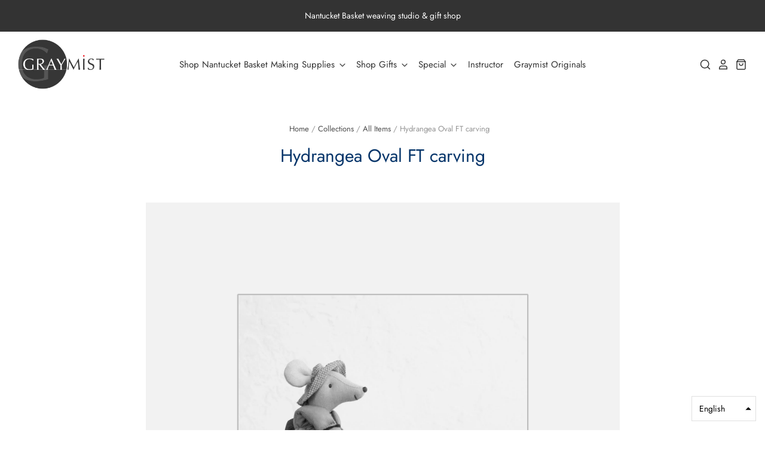

--- FILE ---
content_type: text/css
request_url: https://www.shop.graymist.com/cdn/shop/t/10/assets/original.scss.css?v1&v=18324888539433574481641371511
body_size: 325
content:
@media only screen and (min-width: 721px){.navigation .navmenu-item-parent.open>.navmenu-submenu.navmenu-depth-2{display:grid!important;width:550px!important;filter:drop-shadow(2px 2px 5px rgba(0,0,0,.1));grid-template-columns:275px 275px}.navigation .navmenu-depth-3{top:-.62695rem;left:250px;filter:drop-shadow(2px 2px 5px rgba(0,0,0,.1))}}.sub_cat_lists{display:flex;padding-left:0;text-transform:capitalize}.livesearch-product-price:after{content:""!important}.category-title{text-transform:capitalize}.ly-switcher-wrapper{display:none!important}.product-list-item-thumbnail{overflow:hidden}.grid__img,.collection-item-image img{object-fit:cover}.price-alert{display:none;margin:0 0 20px 10px;padding:20px;text-align:left;color:#e74c3c;border:1px solid #e74c3c}@media only screen and (max-width: 721px){.price-alert{margin:0}}.js-modal-trigger{color:#e74c3c}.my-modal{line-height:1.7;position:fixed;z-index:9500;top:0;left:0;display:none;overflow:auto;width:100%;height:100%;background-color:#00000080}.chart-link{cursor:pointer!important;text-decoration:underline}.chart-btn{display:flex;float:none!important;align-items:center;justify-content:center;width:250px!important;max-width:100%;margin:30px auto 10px!important;padding:0!important;cursor:pointer;text-transform:uppercase;border:1px solid #e74c3c!important}@media only screen and (min-width: 721px){.chart-btn{transition:ease-in-out .2s}.chart-btn:hover{background:#ffc1ba}}.chart-btn__ico{display:block;width:25px;margin:0 10px 0 0}.chart-btn__text{font-size:.8rem;font-weight:500;line-height:1em;margin:7px 0!important}.chart-btn__text span{font-size:.6rem}.my-modal__wrapper{position:relative;z-index:9999;top:50%;left:50%;overflow-y:auto;width:95%;max-width:600px;max-height:70vh;margin:0;padding:20px 1.5% 2.5%;transform:translate(-50%,-50%);background:#fff}.my-modal__close{position:sticky;z-index:1;top:0;display:block;width:20px;margin-left:auto;cursor:pointer}.tab-menu{width:100%;max-width:800px;margin:0 auto;padding-bottom:1em;background-color:#fff}.tab_item{font-weight:700;position:sticky;top:-20px;display:block;float:left;width:calc(100%/3);padding:15px 0;transition:all .2s ease;text-align:center;color:#09356a;border-bottom:3px solid #09356a;background-color:#ececec}.tab_item:hover{background-color:silver}input[name=tab_item]{display:none}.tab_content{display:none;clear:both;padding:1em 0 0}#tab1:checked~#tab1_content{display:block}#tab2:checked~#tab2_content{display:block}#tab3:checked~#tab3_content{display:block}.tab-menu input:checked+.tab_item{color:#fff;background-color:#09356a}.saw-extra-note{display:none!important}.disclaimer-title{font-size:.9rem;line-height:1em;margin:3rem 0 0;color:#939393}.disclaimer-text{font-size:.8rem;margin:.5rem 0 0;color:#999}.table-title{font-size:2rem;margin:1em 0;text-align:center}table{font:inherit;font-size:100%;margin:0;padding:0;border-spacing:0;border-collapse:collapse;vertical-align:baseline;border:0}.table-p{width:100%;table-layout:fixed;caption-side:bottom}.table-p__header{font-style:normal!important;position:sticky;top:38px;background:#efefef}.table-p__row:nth-of-type(2n){background:#efefef}.table-p__row,.table-p__data,.table-p__header{padding:1rem 0 1rem 1em;text-align:left;border:solid 1px #c3c3c3}.table-p__body .table-p__data:first-of-type{padding:0 0 0 1em;text-align:left}.table-p__thead .table-p__header:last-of-type{font-weight:700}.table-p__caption{font-size:.8rem;margin:.5rem 0 0;text-align:left}.instructor__wrapper{display:flex;align-items:flex-start;margin:3rem 0 0}@media only screen and (max-width: 721px){.instructor__wrapper{flex-direction:column}}.instructor__img{display:block;width:50%;max-width:600px;margin:0 3rem 0 0}@media only screen and (max-width: 721px){.instructor__img{width:100%;margin:0}}
/*# sourceMappingURL=/cdn/shop/t/10/assets/original.scss.css.map?v=18324888539433574481641371511&v1= */
